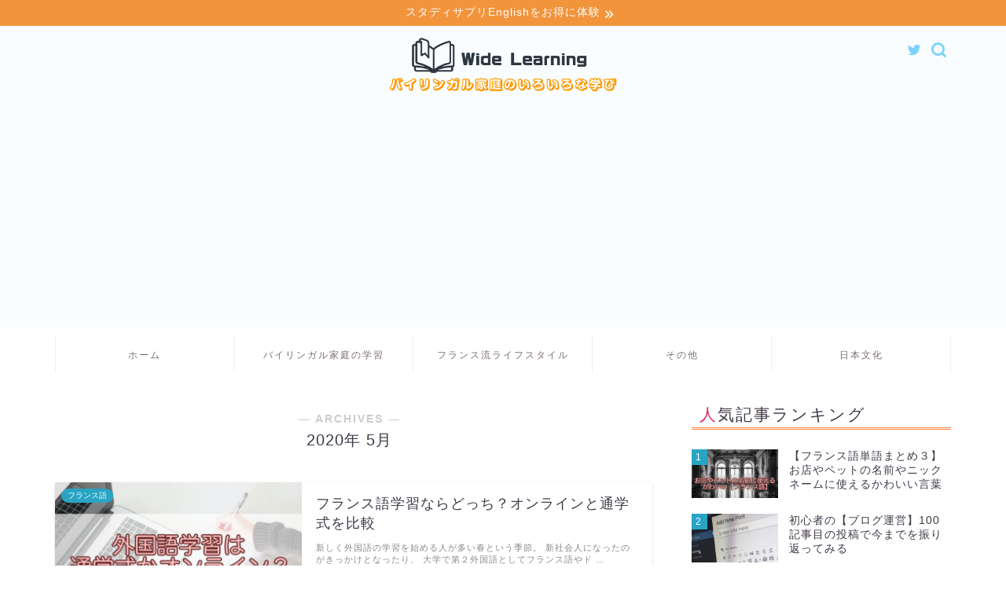

--- FILE ---
content_type: text/html; charset=utf-8
request_url: https://www.google.com/recaptcha/api2/aframe
body_size: 250
content:
<!DOCTYPE HTML><html><head><meta http-equiv="content-type" content="text/html; charset=UTF-8"></head><body><script nonce="O1D7AFqXlBns6yTmAv1j3Q">/** Anti-fraud and anti-abuse applications only. See google.com/recaptcha */ try{var clients={'sodar':'https://pagead2.googlesyndication.com/pagead/sodar?'};window.addEventListener("message",function(a){try{if(a.source===window.parent){var b=JSON.parse(a.data);var c=clients[b['id']];if(c){var d=document.createElement('img');d.src=c+b['params']+'&rc='+(localStorage.getItem("rc::a")?sessionStorage.getItem("rc::b"):"");window.document.body.appendChild(d);sessionStorage.setItem("rc::e",parseInt(sessionStorage.getItem("rc::e")||0)+1);localStorage.setItem("rc::h",'1762939697320');}}}catch(b){}});window.parent.postMessage("_grecaptcha_ready", "*");}catch(b){}</script></body></html>

--- FILE ---
content_type: application/javascript; charset=utf-8
request_url: https://fundingchoicesmessages.google.com/f/AGSKWxWi_AQekK7Fhj_jiyTMSlCz9SkFLEtiGoOby83u1ROuHr5pkyNfdJEmaAmNwcQZiDIkLFAOYn6InNDL-UhgYEbpJz9dY3jYzESqbd6k7TOy7T7NJ7PZfaj_SjUSnox8Z9kFMorl8Q==?fccs=W251bGwsbnVsbCxudWxsLG51bGwsbnVsbCxudWxsLFsxNzYyOTM5Njk3LDgwMjAwMDAwMF0sbnVsbCxudWxsLG51bGwsW251bGwsWzcsNl0sbnVsbCxudWxsLG51bGwsbnVsbCxudWxsLG51bGwsbnVsbCxudWxsLG51bGwsMV0sImh0dHBzOi8vd2lkZS1sZWFybmluZy5jb20vMjAyMC8wNS8iLG51bGwsW1s4LCJTekRFblB3VmJHRSJdLFs5LCJlbi1VUyJdLFsxNiwiWzEsMSwxXSJdLFsxOSwiMiJdLFsxNywiWzBdIl0sWzI0LCIiXSxbMjksImZhbHNlIl1dXQ
body_size: 130
content:
if (typeof __googlefc.fcKernelManager.run === 'function') {"use strict";this.default_ContributorServingResponseClientJs=this.default_ContributorServingResponseClientJs||{};(function(_){var window=this;
try{
var cp=function(a){this.A=_.t(a)};_.u(cp,_.J);var dp=function(a){this.A=_.t(a)};_.u(dp,_.J);dp.prototype.getWhitelistStatus=function(){return _.F(this,2)};var ep=function(a){this.A=_.t(a)};_.u(ep,_.J);var fp=_.Xc(ep),gp=function(a,b,c){this.B=a;this.j=_.A(b,cp,1);this.l=_.A(b,_.Ck,3);this.F=_.A(b,dp,4);a=this.B.location.hostname;this.D=_.Cg(this.j,2)&&_.O(this.j,2)!==""?_.O(this.j,2):a;a=new _.Mg(_.Dk(this.l));this.C=new _.Yg(_.q.document,this.D,a);this.console=null;this.o=new _.Zo(this.B,c,a)};
gp.prototype.run=function(){if(_.O(this.j,3)){var a=this.C,b=_.O(this.j,3),c=_.$g(a),d=new _.Sg;b=_.hg(d,1,b);c=_.D(c,1,b);_.dh(a,c)}else _.ah(this.C,"FCNEC");_.ap(this.o,_.A(this.l,_.we,1),this.l.getDefaultConsentRevocationText(),this.l.getDefaultConsentRevocationCloseText(),this.l.getDefaultConsentRevocationAttestationText(),this.D);_.bp(this.o,_.F(this.F,1),this.F.getWhitelistStatus());var e;a=(e=this.B.googlefc)==null?void 0:e.__executeManualDeployment;a!==void 0&&typeof a==="function"&&_.Fo(this.o.G,
"manualDeploymentApi")};var hp=function(){};hp.prototype.run=function(a,b,c){var d;return _.v(function(e){d=fp(b);(new gp(a,d,c)).run();return e.return({})})};_.Gk(7,new hp);
}catch(e){_._DumpException(e)}
}).call(this,this.default_ContributorServingResponseClientJs);
// Google Inc.

//# sourceURL=/_/mss/boq-content-ads-contributor/_/js/k=boq-content-ads-contributor.ContributorServingResponseClientJs.en_US.SzDEnPwVbGE.es5.O/d=1/exm=ad_blocking_detection_executable,kernel_loader,loader_js_executable/ed=1/rs=AJlcJMz0bvf5QOSkxroerR-zWGFP9r9dLA/m=cookie_refresh_executable
__googlefc.fcKernelManager.run('\x5b\x5b\x5b7,\x22\x5b\x5bnull,\\\x22wide-learning.com\\\x22,\\\x22AKsRol9FOo1fZxECPq2iLx1OPgppElA0U90-P3dOtEJEN27Ohga6Thv_AkiGTwCvZYThtcyLR0W7scQSbcZGWTvH1ukpkrEzl4iXncX33rqc__cf_bUEIx_8d_vD2PvRXFRIKzokwz2J-Q5fxgrlkC9y6oAaLbQ7RQ\\\\u003d\\\\u003d\\\x22\x5d,null,\x5b\x5bnull,null,null,\\\x22https:\/\/fundingchoicesmessages.google.com\/f\/AGSKWxXVAKMwPV_tMGIR6H03UFTBcuAevPdp4ZeExnLTeRhL1eYAimZwTLEvMHVRheFgg0PSt27mWckjgUucjNZg1z_XEh68WMaxK0Da1DxUagCoRDB093iwZx-SxPnaWr2V4YWJlzFEvg\\\\u003d\\\\u003d\\\x22\x5d,null,null,\x5bnull,null,null,\\\x22https:\/\/fundingchoicesmessages.google.com\/el\/AGSKWxVrPfhObbws2iE1bwwJE3xWNFe3neYPwLlKj6Px4GqmW1aJ42FnnuDLNC21J9W6QqR6Kvz4WQBdoyCHkakemsMHJ1lqLHrIeBt5BuyUZJ9QE58BHwf5rDJsQulO4CwrAIY_adAz-w\\\\u003d\\\\u003d\\\x22\x5d,null,\x5bnull,\x5b7,6\x5d,null,null,null,null,null,null,null,null,null,1\x5d\x5d,\x5b3,1\x5d\x5d\x22\x5d\x5d,\x5bnull,null,null,\x22https:\/\/fundingchoicesmessages.google.com\/f\/AGSKWxUJ9PhXSMYm_D_xbWZJyN9YRpBu49TeneXz8l3YVeofCQSl2epqZ_vWEfRVZ6wstGQYGW93MtQTITZ_D8HVGm3v-6kUZ2diVRAzy_CsiHoxQcqwQ94QwlTSeebZuIhWPK4rFEYzTA\\u003d\\u003d\x22\x5d\x5d');}

--- FILE ---
content_type: application/javascript; charset=utf-8
request_url: https://fundingchoicesmessages.google.com/f/AGSKWxUpmwfbzEOUlQbzScu1uL3c2Thd_2yv3FEN3hT9NvpS_K6E1qUfZw9AMOp-AKN4yjmN-g-svfc3w7xgw5gZoy28AWwf25umJ-wScRTGXligMnVdu8YdDh1QwZ4sDkGFihFErBFACKwVMFq-GbY5RdRiMSA8icSAGaIdR3NnEGApaEHB6aqlTBVzc6rP/_/yzx??advsystem=/adsummos2./adinit._ads-affiliates_
body_size: -1286
content:
window['bea1848d-1c09-42f4-a58e-981234f52c91'] = true;